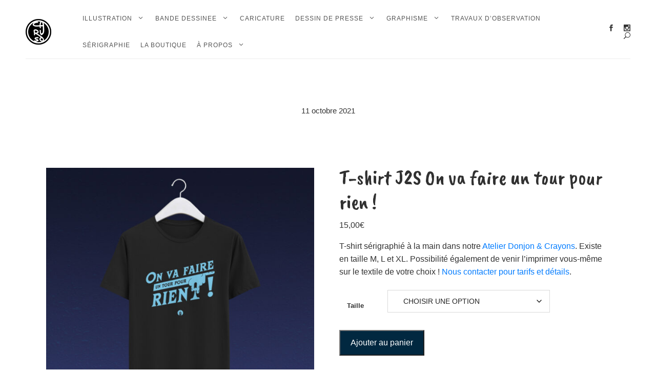

--- FILE ---
content_type: text/css
request_url: https://www.caruso-illustration.com/wp-content/themes/simon-caruso/style.css
body_size: 1112
content:
/*
Theme Name: Simon Caruso
Description: Theme enfant de Caruso Illustration
Author: Lisa - Arion Communication
Author URI: https://arion-communication.fr
Template: blogberg
Version: 1.0
*/
@import url('https://fonts.googleapis.com/css?family=Indie+Flower&display=swap');
@import url('https://fonts.googleapis.com/css?family=Caveat+Brush&display=swap');

.container-menu{
	margin:10px 50px;
}

.main-navigation ul.nav-menu > li > a {
	padding: 20px 10px;
}

.site-title, h1,h2,h3,h4,h5,h6, .wrap-inner-banner .page-header .page-title{
	font-family: 'Caveat Brush', cursive;
}

a:hover {
    text-decoration:none;
}

.main-navigation ul.nav-menu > li > a {
    color: #555555;
    font-size: 12px;
	font-weight: 400;
	letter-spacing: 1px;
}
.site-description{
    letter-spacing: 2px;
}

.site-footer .copyright {
    font-size: 11px;
}

.post-content-inner .detail{
	border-top:0px solid;
}

.site-header .site-branding-outer img {
	max-width: 200px;}


.bottom-footer {
    background-color: black;
}

.site-footer .copyright a{
	color: #656565;
}


.socialgroup a[href*="behance.net"]:before {
  content: "";
background-position: center center;
background: url(https://dividezigns.com/wp-content/uploads/2017/07/behance_icon.png) no-repeat !important;
background-size: 30px 30px;
}


.logo-accueil{
	 filter: grayscale(100%);
    -webkit-filter: grayscale(100%);
    -moz-filter: grayscale(100%);
    -ms-filter: grayscale(100%);
    -o-filter: grayscale(100%);
	transition:0.4s;
}
.logo-accueil:hover{
	 filter: grayscale(0%);
    -webkit-filter: grayscale(0%);
    -moz-filter: grayscale(0%);
    -ms-filter: grayscale(0%);
    -o-filter: grayscale(0%);
	transition:0.4s;
}
.instagram-wrapper{
	background-color:#1b1b1b;
}
#sb_instagram .sb_instagram_header .sbi_header_text h3{
	color:white;
}

.post-thumbnail{
 display:none;	
}


.single .site-branding-wrap, .archive .site-branding-wrap, .page-id-19002 .site-branding-wrap{
	display:none;
}

.search .post-content{
	display:none;
}

body.search-results .post{
	border:0px;
}
.wrap-inner-banner .page-header .page-description{
	color:#000;
}

.section-banner-wrap:not(.section-banner-two):not(.section-banner-three){
	border:0px;
}

.home .ico-menu{
	display:none !important;
}
/**************IMG HOVER********************/

.featured-image .text{
  position:absolute;
  display: flex;
  opacity:0;
  align-items: center;
  justify-content: center;
  width:100%;
  height:100%;
  top:0;
  color:white;
  z-index:55555;
  transition: all 0.5s ease;
}

.featured-image h5{	
  font-size:40px;
}
.featured-image:hover .text{
  opacity:1;
}

.post .featured-image > a:before, .post .feature-image > a:before {
	background-color: rgba(0, 0, 0, 0.5)
}

/***********/
/*.post:hover a:before, .post:focus a:before, .post:active a:before {
  -webkit-transform: scale(0);
  -moz-transform: scale(0);
  -ms-transform: scale(0);
  -o-transform: scale(0);
  transform: scale(0);
  opacity: 1;
}*/
.post:hover a img, .post:focus a img, .post:active a img {
  -webkit-transform: scale(1);
  -moz-transform: scale(1);
  -ms-transform: scale(1);
  -o-transform: scale(1);
  transform: scale(1);
}